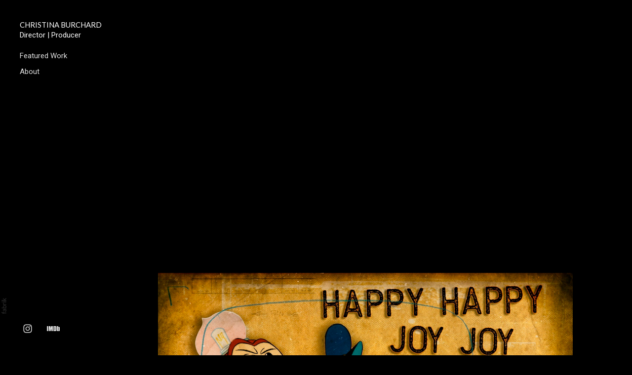

--- FILE ---
content_type: text/css
request_url: https://blob.fabrik.io/1m45/canvasv2-vars-f0f97b555a4f9c89.css
body_size: 474
content:
:root{--background-color:#000;--background-color-alt:#000;--sidebar-color:#dedede;--placeholder-bg:#1c1c1c;--side-padding:40;--top-padding:40;--focus-color:#fff;--link-hover-color:#dedede;--site-logo-max-width:200px;--site-title-font-family:"Lato","Gill Sans","Gill Sans MT",Calibri,sans-serif;--site-title-font-weight:400;--site-title-font-multiplier:1.5;--site-title-line-height:1.4;--site-title-font-style:normal;--site-title-text-transform:none;--site-title-letter-space:0px;--site-title-color:#fff;--site-subtitle-font-family:Roboto,sans-serif;--site-subtitle-font-weight:400;--site-subtitle-font-multiplier:1.5;--site-subtitle-line-height:1.4;--site-subtitle-font-style:normal;--site-subtitle-text-transform:none;--site-subtitle-letter-space:0px;--site-subtitle-color:#fff;--site-menu-font-family:Roboto,sans-serif;--site-menu-font-weight:400;--site-menu-font-multiplier:1.5;--site-menu-line-height:1.4;--site-menu-font-style:normal;--site-menu-text-transform:none;--site-menu-letter-space:0px;--site-menu-font-color:#dedede;--font-secondary-family:"Lato","Gill Sans","Gill Sans MT",Calibri,sans-serif;--font-secondary-weight:400;--font-secondary-mutiplier:1.5;--font-secondary-line-height:1.6;--title-font-style:normal;--title-text-transform:none;--title-letter-spacing:0px;--secondary-color:#fff;--font-primary-family:"EB Garamond",Garamond,Baskerville,"Baskerville Old Face","Hoefler Text","Times New Roman",serif;--font-primary-weight:400;--font-primary-mutiplier:1.5;--font-primary-line-height:1.4;--copy-font-style:normal;--copy-text-transform:none;--copy-letter-spacing:0px;--primary-color:#dedede;--tag-font-family:"Lato","Gill Sans","Gill Sans MT",Calibri,sans-serif;--tag-font-weight:400;--tag-font-multiplier:1.2;--tag-line-height:1.28;--tag-font-style:normal;--tag-text-transform:none;--tag-letter-spacing:0px;--tag-color:#fff;--overlay-bg:#1c1c1c;--overlay-opacity:.75;--focus-color-alt:#fff;--overlay-inset:0;--grid-gutter:20;--thumbnail-subtitle-show:True;--lg-bg-colour:#000;--lg-bg-opacity:.9;--lg-icon-colour:#dedede;--social-icon-family:normal;--profile-link-color:#dedede;--profile-link-hover-color:#fff;--homepage_cover-message-font-multiplier:5;--homepage_cover-message-font-color:#fff;--homepage_cover-message-line-height:1.3;--featuredthumbnails-info-position:1;--featuredspotlight-info-position:1;--thumbnails-info-position:1;--spotlight-info-position:1;--stacked-info-position:1;--projectdetails_stacked-media-position:0;--projectdetails_video-media-position:0;--projectdetails_gallery-media-position:0;--projectdetails_lightbox-media-position:0;--projectdetails_slideshow-media-position:0;--projectdetails_spotlight-media-position:0;--projectdetails_justified-media-position:0}